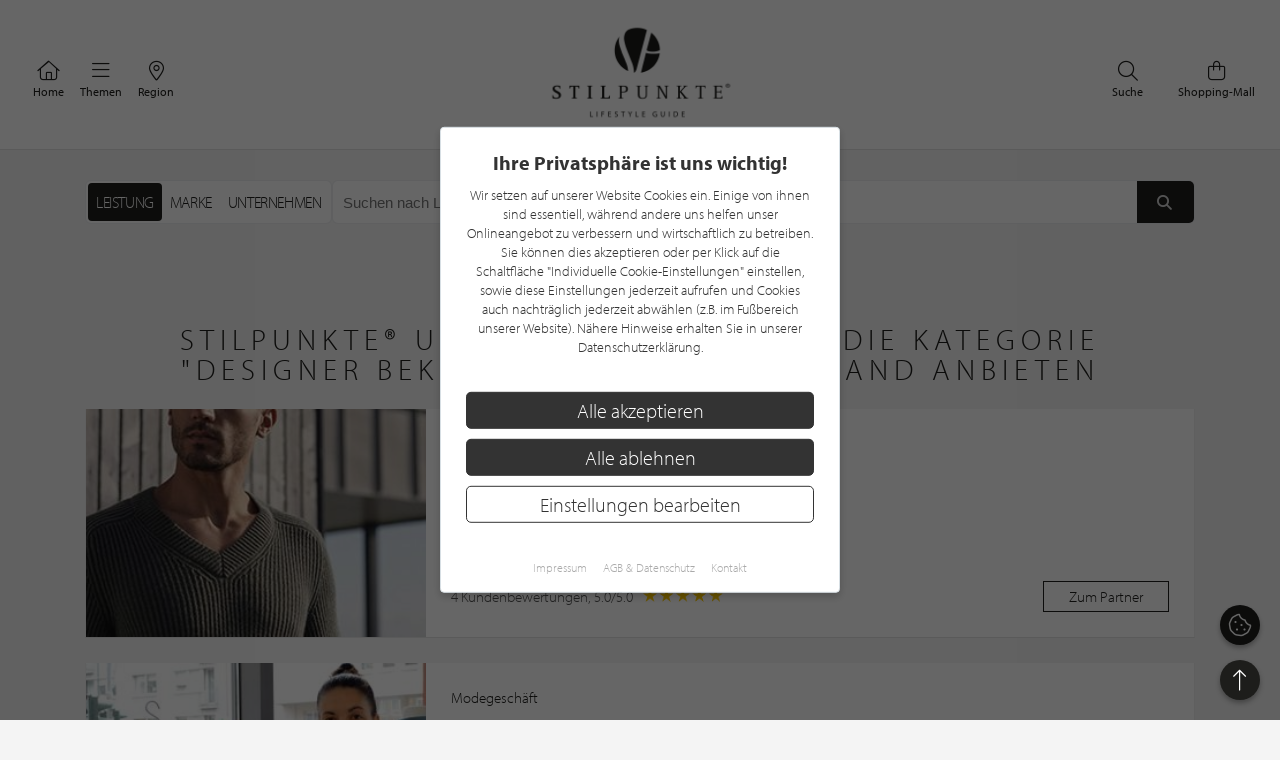

--- FILE ---
content_type: text/javascript
request_url: https://www.stilpunkte.de/resources/scripts/frontend/newsletter.js?v=5.4.7
body_size: 656
content:
var newsletterPopupClosed = false;

function setNewsletterStorage(value) {
  if (localStorage) {
    localStorage.setItem("newsletter-popup", value);
  } else {
    Cookies.set("newsletter-popup", value, {
      expires: 365,
      path: "/",
    });
  }
}

function getNewsletterStorage() {
  if (localStorage) {
    return localStorage.getItem("newsletter-popup");
  }

  return Cookies.get("newsletter-popup");
}

$(document).ready(function () {
  $(".newsletter-ajax-form")
    .find("form")
    .submit(function (evt) {
      evt.preventDefault();

      var form = $(this);
      var container = $("<div>");
      container.addClass("info");

      $.ajax({
        url: $(this).attr("action"),
        method: "post",
        data: $(this).serialize(),
        success: function (data) {
          form.replaceWith(container);
          container.text(
            "Vielen Dank für Ihre Anmeldung zum STILPUNKTE-Newsletter. Bitte bestätigen Sie Ihre Anmeldung per Mail."
          );

          setNewsletterStorage(-1);

          if (!data.success) {
            console.log(data.error);

            if (data.error == "SUBSCRIBER_NOT_CONFIRMED") {
            } else if (data.error == "SUBSCRIBER_MANUAL_DEACTIVATED") {
            } else if (data.error == "SUBSCRIBER_UNSUBSCRIBED") {
            } else if (data.error == "SUBSCRIBER_ALREADY_SUBSCRIBED") {
              setNewsletterStorage(-1);
            } else {
            }
          }
        },
      });
    });

  $(".popup-background, .popup-close").click(function () {
    $(".popup-background").fadeOut();
    $(".popup-newsletter").fadeOut();

    newsletterPopupClosed = true;
  });

  $(window).scroll(function () {
    if (!newsletterPopupClosed) {
      var h = $(document).height() / 3;
      var s = $(window).scrollTop();

      if (s > h) {
        newsletterPopupClosed = true;

        if (getNewsletterStorage() == -1 || getNewsletterStorage() >= 3) {
          return;
        } else if (getNewsletterStorage() == undefined) {
          setNewsletterStorage(1);
        } else if (getNewsletterStorage() == 1) {
          $(".popup-background").fadeIn();
          $(".popup-newsletter").fadeIn();

          setNewsletterStorage(2);
        } else if (getNewsletterStorage() == 2) {
          $(".popup-background").fadeIn();
          $(".popup-newsletter").fadeIn();

          setNewsletterStorage(3);
        } else {
          var popup = parseInt(getNewsletterStorage());
          popup++;

          setNewsletterStorage(popup);

          if (!(popup % 4)) {
            $(".popup-background").fadeIn();
            $(".popup-newsletter").fadeIn();
            $(".popup-newsletter").addClass("popup-mini");
          }
        }
      }
    }
  });
});
